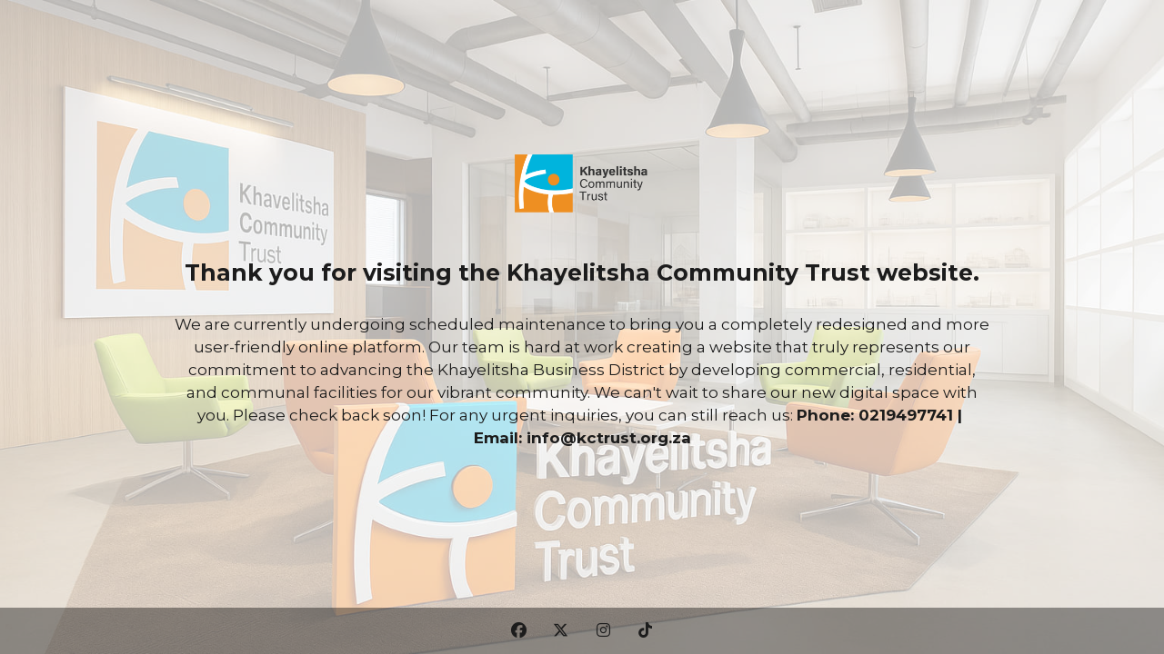

--- FILE ---
content_type: text/html; charset=UTF-8
request_url: https://kctrust.org.za/embed-ilist/
body_size: 2349
content:
<!DOCTYPE html>

<html lang="en-US">
    <head>
    	<meta charset="UTF-8">
    	<meta name="viewport" content="width=device-width, initial-scale=1">

        <!-- SEO -->
<title>Khayelitsha Community trust</title>
<!-- og meta for facebook, googleplus -->
<meta property="og:title" content="Khayelitsha Community trust"/>
<meta property="og:description" content=""/>
<meta property="og:url" content="https://kctrust.org.za"/>
<meta property="og:type" content="website" />
<meta property="og:image" content="https://kctrust.org.za/wp-content/uploads/2025/08/ChatGPT-Image-Jul-18-2025-08_49_04-AM-1024x683.jpg"/>

<!-- twitter meta -->
<meta name="twitter:card" content="summary_large_image"/>
<meta name="twitter:title" content="Khayelitsha Community trust"/>
<meta name="twitter:description" content=""/>
<meta name="twitter:url" content="https://kctrust.org.za"/>
<meta name="twitter:image" content="https://kctrust.org.za/wp-content/uploads/2025/08/ChatGPT-Image-Jul-18-2025-08_49_04-AM-1024x683.jpg"/>

<link rel="stylesheet" href="https://kctrust.org.za/wp-content/plugins/cmp-coming-soon-maintenance/themes/hardwork/style.css?v=4.1.15" type="text/css" media="all">
<link rel="stylesheet" href="https://kctrust.org.za/wp-content/plugins/cmp-coming-soon-maintenance/css/animate.min.css">
<link href="https://cdnjs.cloudflare.com/ajax/libs/font-awesome/6.7.2/css/all.min.css" rel="stylesheet" >
<link href="https://fonts.googleapis.com/css?family=Montserrat:700%7CMontserrat:400,700,400&amp;subset=cyrillic-ext,latin-ext,cyrillic,latin,vietnamese" rel="stylesheet">


        <style>
            body,input {font-family:'Montserrat', 'sans-serif';color:#1c1c1c;}
                            .social-list {background-color: rgba(0,0,0,0.4);}
                            a {color:#1c1c1c;}
            h1,h2,h3,h4,h5,h6 {font-family:'Montserrat', 'sans-serif';}
            body {font-size:17px; letter-spacing: 0px; font-weight:400;; }
            h1:not(.text-logo),h2, h3,h4,h5,h6,.text-logo-wrapper {font-size:1.4705882352941em;letter-spacing: 0px; font-weight:700;font-style: normal;; }
            h1 {font-weight:700;font-style: normal;;}
        </style>

        

<style>
    .wp-video {margin: 0 auto;}
    .wp-video-shortcode {max-width: 100%;}
    .grecaptcha-badge {display: none!important;}
    .text-logo {display: inline-block;}
    #gdpr-checkbox {-webkit-appearance: checkbox;-moz-appearance: checkbox;width: initial;height: initial;}
    #counter.expired {display: none; }
    input, button {
        box-shadow: inset 0 0 0 0 !important;
        -webkit-box-shadow: inset 0 0 0 0 !important;
        -webkit-appearance: none;
        outline: none;
    }
</style>


<!-- custom logo height -->
<style>
    @media screen and (min-width:1024px) {
    .logo-wrapper img {max-height: 90px}
    }
</style>


    </head>


    <body id="body">
        <div id="background-wrapper">

         <div id="background-image" class="image" style="background-image:url('https://kctrust.org.za/wp-content/uploads/2025/08/ChatGPT-Image-Jul-18-2025-08_49_04-AM.jpg')"></div><div class="background-overlay solid-color" style="background-color:#ffffff;opacity:0.7"></div>
        </div>

        
        <section class="section section-body">
            <div class="logo-wrapper image"><a href="https://kctrust.org.za" style="text-decoration:none"><img src="https://kctrust.org.za/wp-content/uploads/2025/08/Logo-with-Name-1-scaled.png" class="graphic-logo" alt="logo"></a></div><h2 class="cmp-title animated ">Thank you for visiting the Khayelitsha Community Trust website.</h2><p>We are currently undergoing scheduled maintenance to bring you a completely redesigned and more user-friendly online platform. Our team is hard at work creating a website that truly represents our commitment to advancing the Khayelitsha Business District by developing commercial, residential, and communal facilities for our vibrant community. We can't wait to share our new digital space with you. Please check back soon! For any urgent inquiries, you can still reach us: <strong>Phone: 0219497741 |  Email: info@kctrust.org.za</strong></p>
         
         </section>
        <ul class="social-list"><li class="social-child"><a href="https://www.facebook.com/groups/111580702251004/" target="top" class="social-facebook"><i class="fab fa-facebook" aria-hidden="true"></i></a></li><li class="social-child"><a href="https://x.com/kcttrust" target="top" class="social-x"><i class="fab fa-x-twitter" aria-hidden="true"></i></a></li><li class="social-child"><a href="https://www.instagram.com/kctrust_org/" target="top" class="social-instagram"><i class="fab fa-instagram" aria-hidden="true"></i></a></li><li class="social-child"><a href="https://www.tiktok.com/@kctrust" target="top" class="social-tiktok"><i class="fab fa-tiktok" aria-hidden="true"></i></a></li></ul>
    <!-- Fade in background image after load -->
    <script>
        window.addEventListener("load",function(event) {
            init();
        });

        function init(){

            var image = document.getElementById('background-image');
            var body = document.getElementById('body');
            
            if ( image === null ) {
                image = document.getElementById('body');
            } 

            if ( image != null ) {
                if ( image.className !== 'image-unsplash') {
                    image.classList.add('loaded');
                    body.classList.add('loaded');
                }
            }

                    }
    </script>

    
    <script>
        /* Subscribe form script */
        var ajaxWpUrl = 'https://kctrust.org.za/wp-admin/admin-ajax.php';
        var {pathname} = new URL(ajaxWpUrl);
        var ajaxurl = `${location.protocol}//${location.hostname}${pathname}`;
        var security = 'ef9e696e17';
        var msg = '';
        subForm = function( form, resultElement, emailInput, firstnameInput, lastnameInput, token = '' ) {
            if ( emailInput.value !== '' ) {
                const firstname = firstnameInput === null ? '' : firstnameInput.value;
                const lastname = lastnameInput === null ? '' : lastnameInput.value;

                fetch( ajaxurl, {
                    method: 'POST',
                    headers: {
                        'Content-Type': 'application/x-www-form-urlencoded; charset=utf-8',
                        'Access-Control-Allow-Origin': '*',
                    },
                    body: `action=niteo_subscribe&ajax=true&form_honeypot=&email=${ encodeURIComponent(emailInput.value) }&firstname=${ encodeURIComponent(firstname) }&lastname=${ encodeURIComponent(lastname) }&security=${ security }&token=${ token }`,
                    credentials: 'same-origin'
                } )
                .then( (res) => {
                    return res.json();
                } )
                .then( (data) => {
                    resultElement.innerHTML = data.message; // Display the result inside result element.
                    form.classList.add('-subscribed');
                    if (data.status == 1) {
                        form.classList.remove('-subscribe-failed');
                        form.classList.add('-subscribe-successful');
                        emailInput.value = '';
                        firstnameInput ? firstnameInput.value = '' : null;
                        lastnameInput ? lastnameInput.value = '' : null;
                        
                    } else {
                        form.classList.add('-subscribe-failed');
                    }
                } )
                .catch(function(error) { console.log(error.message); });

            } else {
                resultElement.innerHTML = 'Oops! Email is empty.';
            }
        }
    </script>

<!-- Build by CMP – Coming Soon Maintenance Plugin by NiteoThemes -->
<!-- Visit plugin page https://wordpress.org/plugins/cmp-coming-soon-maintenance/ -->
<!-- More CMP Themes on https://niteothemes.com -->
    </body>

</html>
